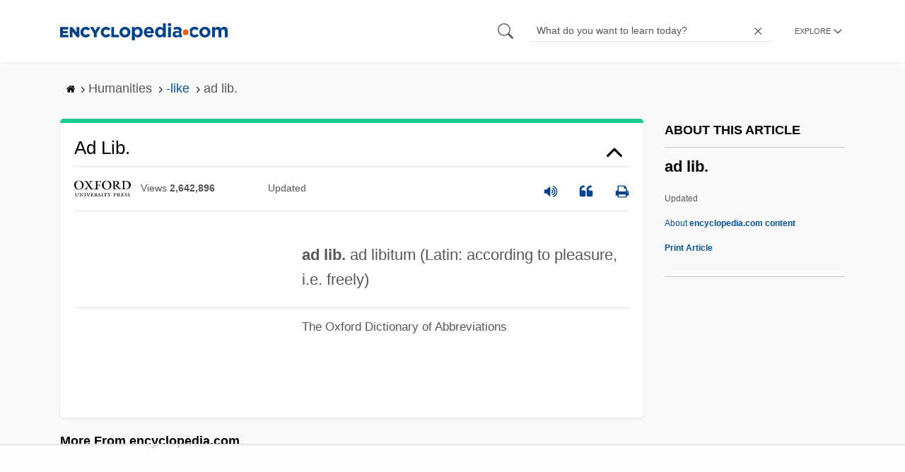

--- FILE ---
content_type: text/html
request_url: https://api.intentiq.com/profiles_engine/ProfilesEngineServlet?at=39&mi=10&dpi=936734067&pt=17&dpn=1&iiqidtype=2&iiqpcid=feaab75d-b9cb-44eb-a64a-3c215d14f377&iiqpciddate=1768865362098&pcid=da98681f-f8db-4045-8051-4563a9d12b7a&idtype=3&gdpr=0&japs=false&jaesc=0&jafc=0&jaensc=0&jsver=0.33&testGroup=A&source=pbjs&ABTestingConfigurationSource=group&abtg=A&vrref=https%3A%2F%2Fwww.encyclopedia.com
body_size: 56
content:
{"abPercentage":97,"adt":1,"ct":2,"isOptedOut":false,"data":{"eids":[]},"dbsaved":"false","ls":true,"cttl":86400000,"abTestUuid":"g_24453689-2614-4b34-8ad3-2073b5b13033","tc":9,"sid":-1712770275}

--- FILE ---
content_type: text/plain
request_url: https://rtb.openx.net/openrtbb/prebidjs
body_size: -84
content:
{"id":"62acaf0b-642e-4254-9075-190cda219423","nbr":0}

--- FILE ---
content_type: text/plain
request_url: https://rtb.openx.net/openrtbb/prebidjs
body_size: -226
content:
{"id":"cace8ec3-71e9-445f-b377-850973a2b4a6","nbr":0}

--- FILE ---
content_type: text/plain
request_url: https://rtb.openx.net/openrtbb/prebidjs
body_size: -226
content:
{"id":"a8a1ae47-07cd-4929-a585-d4b688dd3846","nbr":0}

--- FILE ---
content_type: text/plain
request_url: https://rtb.openx.net/openrtbb/prebidjs
body_size: -226
content:
{"id":"78bffa26-e8ce-4f95-84f7-4b416fb8b9bf","nbr":0}

--- FILE ---
content_type: text/plain
request_url: https://rtb.openx.net/openrtbb/prebidjs
body_size: -226
content:
{"id":"fad077e9-386a-4283-8a11-a1716e3eb431","nbr":0}

--- FILE ---
content_type: text/plain; charset=UTF-8
request_url: https://at.teads.tv/fpc?analytics_tag_id=PUB_17002&tfpvi=&gdpr_consent=&gdpr_status=22&gdpr_reason=220&ccpa_consent=&sv=prebid-v1
body_size: 56
content:
MTUyYzYxZWItOTFjNS00M2Y2LWI2NjktYzc2N2I4NWRmMWE3IzItNw==